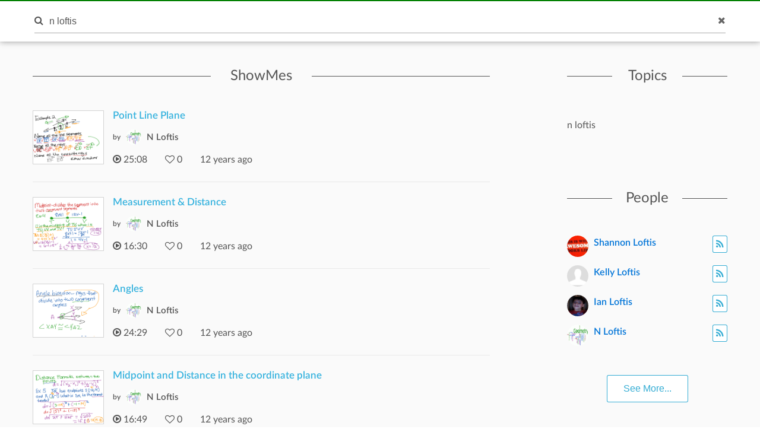

--- FILE ---
content_type: text/html; charset=utf-8
request_url: https://www.showme.com/search/?q=n%20loftis
body_size: 10211
content:
<!DOCTYPE html>
<html>
<head>
    <base href="/">
    <title>ShowMe - n loftis</title>
    <meta charset="utf-8">
    <meta http-equiv="X-UA-Compatible" content="IE=edge">
    <meta http-equiv="Content-Type" content="text/html;charset=utf-8"/>
    <meta name="viewport" content="width=device-width" />
    <meta name="viewport" content="width=device-width, initial-scale=1">
    <meta name="author" content="ShowMe"/>
    <meta name="google-site-verification" content="e0JjY-CAHyyIiZUVwiFCq3Jp1Ws7RIPiBtxzoSileU8"/>
    <meta name="apple-itunes-app" content="app-id=445066279">
            <meta name="description" content="ShowMe is an open learning community featuring interactive lessons on a variety of topics."/>            <meta name="keywords" lang="en" content="showme, online learning, lessons, education"/>    <meta name="revisit-after" content="2 Days"/>
    <meta name="expires" content="never"/>
    <meta name="distribution" content="global"/>
            <meta name="robots" content="index,follow"/>
        <link rel="preload" href="/v3/fonts/lato-light/lato-light.woff2" as="font" type="font/woff2" crossorigin>
    <link rel="preload" href="/v3/fonts/lato-heavy/lato-heavy.woff2" as="font" type="font/woff2" crossorigin>
    <link rel="preload" href="/v3/fonts/lato-normal/lato-normal.woff2" as="font" type="font/woff2" crossorigin>
    <link rel="preload" href="/v3/fonts/lato-semibold/lato-semibold.woff2" as="font" type="font/woff2" crossorigin>
    <link rel="preload" href="/v3/fonts/lato-normal-italic/lato-normal-italic.woff2" as="font" type="font/woff2" crossorigin>
            <meta property="fb:app_id" content="183093968375080"/>
        <meta property="og:url" content="https://www.showme.com"/>
        <meta property="og:title" content="ShowMe - The Online Learning Community"/>
        <meta property="og:image" content="http://media.showmeapp.com/pics/logowide2.png"/>
        <meta property="og:description" content="ShowMe is an open online learning community where anyone can learn and teach any topic. Our iPad app lets you easily create and share video lessons."/>
        <META HTTP-EQUIV="Content-type" CONTENT="text/html; charset=UTF-8">
        

    <link href="/v3/css/main.css" rel="stylesheet" />
    <link href="/v3/css/normalize.css" rel="stylesheet" />
    <link href="/v3/css/normalize.css" rel="stylesheet" />
    <link href="/v3/css/font-awesome.min.css" rel="stylesheet" />
    <link href="/v3/css/lato-font.min.css" rel="stylesheet" />
    <link href="/v3/css/grid.min.css" rel="stylesheet" />
    
    <link href="/v3/css/pages/search.css" rel="stylesheet"/>
    
        <!--<script type="text/javascript" src="/js/iepngfix_tilebg.js"></script>>
    <!--[if IE 6]>
    <link rel="stylesheet" type="text/css" href="/css/fix-ie6.css"/>
    <![endif]-->
    <!--[if IE]>
    <link rel="stylesheet" type="text/css" href="/css/fix-ie.css"/>
    <![endif]-->
    <script type="text/javascript" src="/v3/js/jquery.min.js"></script>
    <script type="text/javascript">var _sf_startpt = (new Date()).getTime()</script>
    <script type="text/javascript" src="/v3/js/main.js"></script>
    
            
    <link href="/v3/css/select2.min.css" rel="stylesheet" />
    <script type="text/javascript" src="/v3/js/jquery.datePicker.js"></script>
    <script type="text/javascript" src="/v3/js/jquery.validate.pack.js"></script>
    <script type="text/javascript" src="/v3/js/jquery.form.js"></script>
    <script type="text/javascript" src="/v3/js/date.js"></script>
    <script type="text/javascript" src="/v3/js/popup.js"></script>
    <script type="text/javascript" src="/v3/js/underscore.js"></script>
    <script type="text/javascript" src="/v3/js/browser.min.js"></script>
    <script type="text/javascript" src="/v3/js/boxy.js"></script>
    <script type="text/javascript" src="/v3/js/select2.min.js"></script>
    <script type="text/javascript" src="/v3/js/jquery.creditCardValidator.js"></script>
    <script type="text/javascript" src="/v3/js/main_old.js"></script>
    
            
    <script type="text/javascript" language="javascript">
    

        
            var flagForAxajCallTopicOrg = 0;
            var loggedin = false;
            var userid = 0;
            var userRole = 0;
             
                var APPURL = "";
            </script>

    <!-- main styles -->
    
    <style>
        .btn-create:hover{
            background-color: #0b93d5;
        }
    </style>
        <!-- Facebook Pixel Code -->
        <!-- End Facebook Pixel Code -->
  <!-- PayPal BEGIN -->
  <!-- PayPal END -->
    <script type="text/javascript">
        (function(a,b,c,d,e,f,g){e['ire_o']=c;e[c]=e[c]||function(){(e[c].a=e[c].a||[]).push(arguments)};f=d.createElement(b);g=d.getElementsByTagName(b)[0];f.async=1;f.src=a;g.parentNode.insertBefore(f,g);})('https://utt.impactcdn.com/A2977075-dbf6-493c-b594-baab0cf61ccb1.js','script','ire',document,window);
    </script>
    
    
        <!-- Google Tag Manager -->
        <script>(function(w,d,s,l,i){w[l]=w[l]||[];w[l].push({'gtm.start':
                    new Date().getTime(),event:'gtm.js'});var f=d.getElementsByTagName(s)[0],
                j=d.createElement(s),dl=l!='dataLayer'?'&l='+l:'';j.async=true;j.src=
                'https://www.googletagmanager.com/gtm.js?id='+i+dl;f.parentNode.insertBefore(j,f);
            })(window,document,'script','dataLayer','GTM-W96GKHJ');</script>
        <!-- End Google Tag Manager -->
    
<script async src="https://pagead2.googlesyndication.com/pagead/js/adsbygoogle.js?client=ca-pub-8598995915458133"
     crossorigin="anonymous"></script>
</head>
<body >
    
    <script type="text/javascript">
        ire('identify', {
            customerId: '',
            customerEmail: ''
        });
    </script>
    
    <!-- Google Tag Manager (noscript) -->
    <noscript><iframe src="https://www.googletagmanager.com/ns.html?id=GTM-W96GKHJ"
                      height="0" width="0" style="display:none;visibility:hidden"></iframe></noscript>
    <!-- End Google Tag Manager (noscript) -->
    <div class="cm-app-component">
        <div class="main">
         <div class="cm-navbar"style="border-top: 2px solid green">
             <div class="se-navbar-box">
                <div class="se-navbar">
                    <div class="navbar-search active">
                        <form method="GET" action="/search">
                            <div class="search-input">
                                <input type="text" name="q" id="search_field" placeholder="Search ShowMes, topics and people"
                                       value="n loftis" >
                            </div>
                            <div class="submit-search fa fa-search"></div>
                            <div class="cancel-search fa fa-close"></div>
                        </form>
                    </div>
                    <ul class="navbar-items">
                        <li class="logo mobile-item logo-sm mobile-menu-switcher"><a href="javascript:;"><img src="/v3/images/svg/logo-plus-text.svg"></a></li>
                        <li class="link"><a href="/learn">Learn</a></li>
                        <li class="link"><a href="/pricing">Pricing</a></li>
                        <li class="btn btn-outline"><a onmouseover="this.style.backgroundColor='#f2f7f9'" onmouseout="this.style.backgroundColor='#fff'" href="/create">Create a ShowMe</a></li>
                        <li class="logo logo-lg"><a href="/"><img src="/v3/images/svg/logo-plus-text.svg"></a></li>
                        <li class="logo logo-sm"><a href="/"><img src="/v3/images/svg/logo.svg"></a></li>

                        <!-- es ete aut exac 4i -->
                        <!-- <li class="btn pull-right"><a href="/learn">Sign Up</a></li>
                        <li class="link pull-right"><a href="javascript:;">Login</a></li> -->

                        <!-- auth exaci -->
                                                    <!-- es ete aut exac 4i -->
                            <li class="link pull-right signup-btn"><a href="/signup">Sign Up</a></li>
                            <li class="link pull-right"><a href="/login">Login</a></li>
                                                <li class="icon pull-right"><a href="javascript:;" class="fa fa-search enable-search"></a></li>
                        <li class="icon pull-right mobile-item"><a href="javascript:;" class="fa fa-search enable-search"></a></li>
                    </ul>
                </div>
            </div>
            <ul class="se-mobile-menu">
                                    <li class="menu-item"><a href="https://www.showme.com">Home</a></li>
                                <li class="menu-item"><a href="/create">Create a ShowMe</a></li>
                <li class="menu-item"><a href="/learn">Learn</a></li>
                                                                <li class="menu-item"><a href="/pricing">Pricing</a></li>
                <li class="menu-item bb"><a href="/blog">Blog</a></li>
                <li class="menu-item"><a href="/community_guidelines">Community Guidelines</a></li>
                <li class="menu-item"><a href="/faq">FAQ</a></li>
                <li class="menu-item bb"><a href="/contact">Contact Us</a></li>
                                <li class="menu-item"><a href="/login">Log In</a></li>
                <li class="menu-item"><a href="/signup">Sign Up</a></li>
                            </ul>
            <div class="se-content se-desktop-menu-content">
                <ul class="se-desktop-menu link-no-style list-unstyled" (click)="switchDesktopMenu()">
                    <li><a href="/profile#Profile">Edit Profile</a></li>
                    <li><a href="/profile#Showmes">Edit ShowMes</a></li>
                                                                                    <li><a href="/profile#Students">Students</a></li>
                        <li><a href="/students_showmes">Students' ShowMes</a></li>
                                        <li><a href="/profile#Settings">Settings</a></li>
                    <li><a href="/user_subscriptions">My Subscriptions</a></li>
                    <li><a href="/referral_program">ShowMe Ambassadors</a></li>
                    <li><a href="javascript:" class="logout">Logout</a></li>
                </ul>
            </div>
        </div>
	<script>
		if (!loggedin) {
            var following = [];
            var topicsFollowStatus = [];
		}else{
			var following = false
			var topicsFollowStatus = null
		}
	</script>


<script type="text/template" id="template">
    <% _.each( rc.data.items, function( listItem ){ %>
    <div class="col-xs-12 col-sm-6 col-md-12 search-showme-col">
        <div class="search-showme-box">
            <div class="video-link-box">
                <img alt="most-viewed-thumbnail" src="<%- listItem.thumbnail %>">
                <% if(listItem.privacy == 'paid'){ %>
                <div class="price_green_ribbon">
                    <span class="price">$1.99</span>
                </div>
                <% } %>
                <a rel="Search:<%- listItem.id %>" href="/sh/?h=<%- listItem.url_hash %>">
                    <div class="hover-box"></div>
                </a>
            </div>
            <div class="video-link-footer-box link-no-style lg">
                <a rel="Search:<%- listItem.id %>" href="/sh/?h=<%- listItem.url_hash %>"><%- truncateString(listItem.title,60) %></a>
                <div class="topic-item-author">

                    <span class="avatar-pre">by</span>
                    <span class="avatar">
                        <a href="/<%- listItem.creator_user_name %>">
                            <img alt="crator-avatar" src="<%- listItem.creator_avatar %>">
                        </a>
                    </span>
                    <span>
                        <a href="/<%- listItem.creator_user_name %>"><%- listItem.creator_fname %> <%- listItem.creator_lname %></a>
                    </span>

                        <span class="pull-right likes-box">
                            <span class="fa fa-heart-o"></span>
                            <span></span>
                        </span>
                </div>
                <div class="topic-item-details">
                    <ul class="list-unstyled list-inline">
                        <li>
                            <% if(listItem.showme_type == "video"){ %>
                            <span class="fa fa-play-circle-o"></span>
                            <span><%- fancyTimeFormat(listItem.duration/1000) %></span>
                            <%}else{%>
                            <span class="fa fa-file-text-o"></span>
                            <span><%- listItem.page_count %></span>
                            <%}%>
                        </li>
                        <li>
                            <span class="fa fa-heart-o"></span>
                            <span><%- listItem.likes %></span>
                        </li>
                        <li>
                            <span><%- timeSince(listItem.uploaded_time) %></span>
                        </li>
                    </ul>
                </div>
            </div>
        </div>
    </div>
    <% }); %>
</script>

<script type="text/template" id="template-topics">
    <% _.each( topic.data.items, function( listItem ){ %>
        <li>
            <div class="topic-title">
                <a href="/topic/<%- listItem.slug %>"><%- listItem.name %></a>
            </div>
            <div class="topic-actions">
                <!--<button class="follow-btn btn-outline <% if(Object.values(topicsFollowStatus).indexOf(listItem.id) != -1){ %>fill<% }%>" type="button" data-toggle="tooltip" title="<% if(Object.values(topicsFollowStatus).indexOf(listItem.id) != -1){%>Unfollow<%}else{%>Follow<%}%>" onclick="<% if(Object.values(topicsFollowStatus).indexOf(listItem.id) != -1){%> un<%}%>followtopicSearch(<%- listItem.id %>,this)"><% if(Object.values(topicsFollowStatus).indexOf(listItem.id) == -1){ %><span class="fa fa-rss" aria-hidden="true"></span> <% }else{ %> <span class="fa fa-check" style='font-size: 14px;' aria-hidden="true"></span><% } %></button>-->
            </div>
        </li>
    <% }); %>
</script>

<script type="text/template" class="search-template-pepole">
    <% _.each( pepole.data.items, function( listItem ){ %>
        <div class="recomended-item">
            <div class="avatar">
                <a href="/<%- listItem.user_name %>">
                    <img alt="avatar" src="<%- listItem.avatar %>">
                </a>
            </div>
            <div class="actions">
                <button data-toggle="tooltip" title="<% if(Object.values(following).indexOf(listItem.user_id) == -1){ %>Follow<%}else{%>Unfollow<%}%>" class="follow-btn btn-outline <% if(Object.values(following).indexOf(listItem.user_id) == -1){ %><%}else{%>fill<%}%>"  name="button" onclick="javascript:multyfollow(<%-listItem.user_id%>, this)">
                    <% if(Object.values(following).indexOf(listItem.user_id) == -1){ %><span class="fa fa-rss" aria-hidden="true"></span><% }else{ %><span class="fa fa-check" aria-hidden="true"></span><% } %>
                </button>
            </div>
            <div class="name">
                <a href="/<%- listItem.user_name %>">
                    <%- listItem.fname %> <%- listItem.lname %>
                </a>
            </div>
        </div>
    <% }); %>
</script>

<script type="text/template" id="template-courses">
    <% _.each( rc.data.items, function( listItem ){ %>
    <div class="col-md-12 col-sm-12 col-xs-12">
        <div class="course-tiem">
            <div class="se-grid-item">
                <a class="item-link" href="/course/<%- listItem.id %>">
                    <img alt="course-thumbnail" src="<%- listItem.thumbnail %>">
                    <div class="left-panel">
                        <div class="description">
                            <p class="big-text"><%- listItem.showmes_count %></p>
                            <span>ShowMes</span>
                        </div>
                    </div>
                </a>
            </div>
            <div class="video-link-footer-box link-no-style">
                <a href="/course/<%- listItem.id %>"><%- truncateString(listItem.name,20) %></a>
                <div class="topic-item-author">
                    <span class="avatar-pre">by</span>
                    <a href="/<%- listItem.creator_user_name %>">
                        <span class="avatar">
                            <img alt="crator-avatar" src="<%- listItem.creator_avatar %>">
                        </span>
                        <span>
                            <%- listItem.creator_fname %>
                            <%- listItem.creator_lname %>
                        </span>
                    </a>
                    <span class="pull-right likes-box">
                        <span class="fa fa-heart-o"></span>
                        <span><%- listItem.likes %></span>
                    </span>
                </div>
            </div>
        </div>
    </div>
    <% }); %>
</script>
<div id="mainContent">
	<div class="se-content">
        		<div class="search-body">
			<div class="row">
				<div class="col-xs-12 col-sm-7 col-md-8">
					<div class="search-showmes se-data-wait loaded">
						<div class="se-line-title">ShowMes</div>
						<div class="search-content search-content-1">
							<div class="row">
                                                                                                    	                                        											<div class="col-xs-12 col-sm-6 col-md-12 search-showme-col">
											<div class="search-showme-box">
									 			<div class="video-link-box">
                                                                                            																	<img alt="most-viewed-thumbnail" src="https://showme0-9071.kxcdn.com/files/395751/pictures/thumbs/1086821/last_thumb1379276211.jpg">
													                                                    													<a rel="Search:1086821:n loftis:1:" href="/sh/?h=JhCndS4">
														<div class="hover-box"></div>
													</a>
												</div>
												<div class="video-link-footer-box link-no-style lg">
													<a rel="Search:1086821:n loftis:1:" href="/sh/?h=JhCndS4">Point Line Plane</a>
													<div class="topic-item-author">
                                                        														<span class="avatar-pre">by</span>
															<span class="avatar">
																<a href="/N-Loftis">
																	<img alt="crator-avatar" src="https://showme1-9071.kxcdn.com/pics/profile/avatar/Missy-Loftis_1b456a5723beb6709fc1cf5cbd774425.gif">
																</a>
															</span>
														<span>
															<a href="/N-Loftis">N Loftis</a>
														</span>
																												<span class="pull-right likes-box">
															<span class="fa fa-heart-o"></span>
															<span>0</span>
														</span>
													</div>
													<div class="topic-item-details">
														<ul class="list-unstyled list-inline">
															<li>
                                                                																	<span class="fa fa-play-circle-o"></span>
																	<span>25:08</span>
                                                                															</li>
															<li>
																<span class="fa fa-heart-o"></span>
																<span>0</span>
															</li>
															<li>
																<span>12 years  ago</span>
															</li>
														</ul>
													</div>
												</div>
											</div>
										</div>
																			                                        											<div class="col-xs-12 col-sm-6 col-md-12 search-showme-col">
											<div class="search-showme-box">
									 			<div class="video-link-box">
                                                                                            																	<img alt="most-viewed-thumbnail" src="https://showme0-9071.kxcdn.com/files/395751/pictures/thumbs/1086965/last_thumb1379281603.jpg">
													                                                    													<a rel="Search:1086965:n loftis:2:" href="/sh/?h=JVGdxYm">
														<div class="hover-box"></div>
													</a>
												</div>
												<div class="video-link-footer-box link-no-style lg">
													<a rel="Search:1086965:n loftis:2:" href="/sh/?h=JVGdxYm">Measurement &#38; Distance</a>
													<div class="topic-item-author">
                                                        														<span class="avatar-pre">by</span>
															<span class="avatar">
																<a href="/N-Loftis">
																	<img alt="crator-avatar" src="https://showme1-9071.kxcdn.com/pics/profile/avatar/Missy-Loftis_1b456a5723beb6709fc1cf5cbd774425.gif">
																</a>
															</span>
														<span>
															<a href="/N-Loftis">N Loftis</a>
														</span>
																												<span class="pull-right likes-box">
															<span class="fa fa-heart-o"></span>
															<span>0</span>
														</span>
													</div>
													<div class="topic-item-details">
														<ul class="list-unstyled list-inline">
															<li>
                                                                																	<span class="fa fa-play-circle-o"></span>
																	<span>16:30</span>
                                                                															</li>
															<li>
																<span class="fa fa-heart-o"></span>
																<span>0</span>
															</li>
															<li>
																<span>12 years  ago</span>
															</li>
														</ul>
													</div>
												</div>
											</div>
										</div>
																			                                        											<div class="col-xs-12 col-sm-6 col-md-12 search-showme-col">
											<div class="search-showme-box">
									 			<div class="video-link-box">
                                                                                            																	<img alt="most-viewed-thumbnail" src="https://showme0-9071.kxcdn.com/files/395751/pictures/thumbs/1087242/last_thumb1379292813.jpg">
													                                                    													<a rel="Search:1087242:n loftis:3:" href="/sh/?h=VcRTxU8">
														<div class="hover-box"></div>
													</a>
												</div>
												<div class="video-link-footer-box link-no-style lg">
													<a rel="Search:1087242:n loftis:3:" href="/sh/?h=VcRTxU8">Angles</a>
													<div class="topic-item-author">
                                                        														<span class="avatar-pre">by</span>
															<span class="avatar">
																<a href="/N-Loftis">
																	<img alt="crator-avatar" src="https://showme1-9071.kxcdn.com/pics/profile/avatar/Missy-Loftis_1b456a5723beb6709fc1cf5cbd774425.gif">
																</a>
															</span>
														<span>
															<a href="/N-Loftis">N Loftis</a>
														</span>
																												<span class="pull-right likes-box">
															<span class="fa fa-heart-o"></span>
															<span>0</span>
														</span>
													</div>
													<div class="topic-item-details">
														<ul class="list-unstyled list-inline">
															<li>
                                                                																	<span class="fa fa-play-circle-o"></span>
																	<span>24:29</span>
                                                                															</li>
															<li>
																<span class="fa fa-heart-o"></span>
																<span>0</span>
															</li>
															<li>
																<span>12 years  ago</span>
															</li>
														</ul>
													</div>
												</div>
											</div>
										</div>
																			                                        											<div class="col-xs-12 col-sm-6 col-md-12 search-showme-col">
											<div class="search-showme-box">
									 			<div class="video-link-box">
                                                                                            																	<img alt="most-viewed-thumbnail" src="https://showme0-9071.kxcdn.com/files/395751/pictures/thumbs/1090061/last_thumb1379375999.jpg">
													                                                    													<a rel="Search:1090061:n loftis:4:" href="/sh/?h=kMbHvIu">
														<div class="hover-box"></div>
													</a>
												</div>
												<div class="video-link-footer-box link-no-style lg">
													<a rel="Search:1090061:n loftis:4:" href="/sh/?h=kMbHvIu">Midpoint and Distance in the coordinate plane</a>
													<div class="topic-item-author">
                                                        														<span class="avatar-pre">by</span>
															<span class="avatar">
																<a href="/N-Loftis">
																	<img alt="crator-avatar" src="https://showme1-9071.kxcdn.com/pics/profile/avatar/Missy-Loftis_1b456a5723beb6709fc1cf5cbd774425.gif">
																</a>
															</span>
														<span>
															<a href="/N-Loftis">N Loftis</a>
														</span>
																												<span class="pull-right likes-box">
															<span class="fa fa-heart-o"></span>
															<span>0</span>
														</span>
													</div>
													<div class="topic-item-details">
														<ul class="list-unstyled list-inline">
															<li>
                                                                																	<span class="fa fa-play-circle-o"></span>
																	<span>16:49</span>
                                                                															</li>
															<li>
																<span class="fa fa-heart-o"></span>
																<span>0</span>
															</li>
															<li>
																<span>12 years  ago</span>
															</li>
														</ul>
													</div>
												</div>
											</div>
										</div>
																			                                        											<div class="col-xs-12 col-sm-6 col-md-12 search-showme-col">
											<div class="search-showme-box">
									 			<div class="video-link-box">
                                                                                            																	<img alt="most-viewed-thumbnail" src="https://showme0-9071.kxcdn.com/files/395751/pictures/thumbs/1171430/last_thumb1382005832.jpg">
													                                                    													<a rel="Search:1171430:n loftis:5:" href="/sh/?h=YR8LnY8">
														<div class="hover-box"></div>
													</a>
												</div>
												<div class="video-link-footer-box link-no-style lg">
													<a rel="Search:1171430:n loftis:5:" href="/sh/?h=YR8LnY8">Pg 255 #26</a>
													<div class="topic-item-author">
                                                        														<span class="avatar-pre">by</span>
															<span class="avatar">
																<a href="/N-Loftis">
																	<img alt="crator-avatar" src="https://showme1-9071.kxcdn.com/pics/profile/avatar/Missy-Loftis_1b456a5723beb6709fc1cf5cbd774425.gif">
																</a>
															</span>
														<span>
															<a href="/N-Loftis">N Loftis</a>
														</span>
																												<span class="pull-right likes-box">
															<span class="fa fa-heart-o"></span>
															<span>0</span>
														</span>
													</div>
													<div class="topic-item-details">
														<ul class="list-unstyled list-inline">
															<li>
                                                                																	<span class="fa fa-play-circle-o"></span>
																	<span>5:56</span>
                                                                															</li>
															<li>
																<span class="fa fa-heart-o"></span>
																<span>0</span>
															</li>
															<li>
																<span>12 years  ago</span>
															</li>
														</ul>
													</div>
												</div>
											</div>
										</div>
																			                                        											<div class="col-xs-12 col-sm-6 col-md-12 search-showme-col">
											<div class="search-showme-box">
									 			<div class="video-link-box">
                                                                                            																	<img alt="most-viewed-thumbnail" src="https://showme0-9071.kxcdn.com/files/395751/pictures/thumbs/1280434/last_thumb1385997190.jpg">
													                                                    													<a rel="Search:1280434:n loftis:6:" href="/sh/?h=jPAzRqa">
														<div class="hover-box"></div>
													</a>
												</div>
												<div class="video-link-footer-box link-no-style lg">
													<a rel="Search:1280434:n loftis:6:" href="/sh/?h=jPAzRqa">Similar Polygons Review Test</a>
													<div class="topic-item-author">
                                                        														<span class="avatar-pre">by</span>
															<span class="avatar">
																<a href="/N-Loftis">
																	<img alt="crator-avatar" src="https://showme1-9071.kxcdn.com/pics/profile/avatar/Missy-Loftis_1b456a5723beb6709fc1cf5cbd774425.gif">
																</a>
															</span>
														<span>
															<a href="/N-Loftis">N Loftis</a>
														</span>
																												<span class="pull-right likes-box">
															<span class="fa fa-heart-o"></span>
															<span>0</span>
														</span>
													</div>
													<div class="topic-item-details">
														<ul class="list-unstyled list-inline">
															<li>
                                                                																	<span class="fa fa-play-circle-o"></span>
																	<span>21:07</span>
                                                                															</li>
															<li>
																<span class="fa fa-heart-o"></span>
																<span>0</span>
															</li>
															<li>
																<span>12 years  ago</span>
															</li>
														</ul>
													</div>
												</div>
											</div>
										</div>
																			                                        											<div class="col-xs-12 col-sm-6 col-md-12 search-showme-col">
											<div class="search-showme-box">
									 			<div class="video-link-box">
                                                                                            																	<img alt="most-viewed-thumbnail" src="https://showme0-9071.kxcdn.com/files/395751/pictures/thumbs/1280490/last_thumb1385998035.jpg">
													                                                    													<a rel="Search:1280490:n loftis:7:" href="/sh/?h=LDe2ZYe">
														<div class="hover-box"></div>
													</a>
												</div>
												<div class="video-link-footer-box link-no-style lg">
													<a rel="Search:1280490:n loftis:7:" href="/sh/?h=LDe2ZYe">Last 2 problems on review</a>
													<div class="topic-item-author">
                                                        														<span class="avatar-pre">by</span>
															<span class="avatar">
																<a href="/N-Loftis">
																	<img alt="crator-avatar" src="https://showme1-9071.kxcdn.com/pics/profile/avatar/Missy-Loftis_1b456a5723beb6709fc1cf5cbd774425.gif">
																</a>
															</span>
														<span>
															<a href="/N-Loftis">N Loftis</a>
														</span>
																												<span class="pull-right likes-box">
															<span class="fa fa-heart-o"></span>
															<span>0</span>
														</span>
													</div>
													<div class="topic-item-details">
														<ul class="list-unstyled list-inline">
															<li>
                                                                																	<span class="fa fa-play-circle-o"></span>
																	<span>9:13</span>
                                                                															</li>
															<li>
																<span class="fa fa-heart-o"></span>
																<span>0</span>
															</li>
															<li>
																<span>12 years  ago</span>
															</li>
														</ul>
													</div>
												</div>
											</div>
										</div>
																			                                        											<div class="col-xs-12 col-sm-6 col-md-12 search-showme-col">
											<div class="search-showme-box">
									 			<div class="video-link-box">
                                                                                            																	<img alt="most-viewed-thumbnail" src="https://showme0-9071.kxcdn.com/files/395751/pictures/thumbs/1338158/last_thumb1389800141.jpg">
													                                                    													<a rel="Search:1338158:n loftis:8:" href="/sh/?h=7paJlgG">
														<div class="hover-box"></div>
													</a>
												</div>
												<div class="video-link-footer-box link-no-style lg">
													<a rel="Search:1338158:n loftis:8:" href="/sh/?h=7paJlgG">Partitioning Line Segment</a>
													<div class="topic-item-author">
                                                        														<span class="avatar-pre">by</span>
															<span class="avatar">
																<a href="/N-Loftis">
																	<img alt="crator-avatar" src="https://showme1-9071.kxcdn.com/pics/profile/avatar/Missy-Loftis_1b456a5723beb6709fc1cf5cbd774425.gif">
																</a>
															</span>
														<span>
															<a href="/N-Loftis">N Loftis</a>
														</span>
																												<span class="pull-right likes-box">
															<span class="fa fa-heart-o"></span>
															<span>4</span>
														</span>
													</div>
													<div class="topic-item-details">
														<ul class="list-unstyled list-inline">
															<li>
                                                                																	<span class="fa fa-play-circle-o"></span>
																	<span>22:15</span>
                                                                															</li>
															<li>
																<span class="fa fa-heart-o"></span>
																<span>4</span>
															</li>
															<li>
																<span>12 years  ago</span>
															</li>
														</ul>
													</div>
												</div>
											</div>
										</div>
																			                                        											<div class="col-xs-12 col-sm-6 col-md-12 search-showme-col">
											<div class="search-showme-box">
									 			<div class="video-link-box">
                                                                                            																	<img alt="most-viewed-thumbnail" src="https://showme0-9071.kxcdn.com/files/395751/pictures/thumbs/1345161/last_thumb1390180272.jpg">
													                                                    													<a rel="Search:1345161:n loftis:9:" href="/sh/?h=DXK28u0">
														<div class="hover-box"></div>
													</a>
												</div>
												<div class="video-link-footer-box link-no-style lg">
													<a rel="Search:1345161:n loftis:9:" href="/sh/?h=DXK28u0">Trigonometric Functions</a>
													<div class="topic-item-author">
                                                        														<span class="avatar-pre">by</span>
															<span class="avatar">
																<a href="/N-Loftis">
																	<img alt="crator-avatar" src="https://showme1-9071.kxcdn.com/pics/profile/avatar/Missy-Loftis_1b456a5723beb6709fc1cf5cbd774425.gif">
																</a>
															</span>
														<span>
															<a href="/N-Loftis">N Loftis</a>
														</span>
																												<span class="pull-right likes-box">
															<span class="fa fa-heart-o"></span>
															<span>0</span>
														</span>
													</div>
													<div class="topic-item-details">
														<ul class="list-unstyled list-inline">
															<li>
                                                                																	<span class="fa fa-play-circle-o"></span>
																	<span>22:05</span>
                                                                															</li>
															<li>
																<span class="fa fa-heart-o"></span>
																<span>0</span>
															</li>
															<li>
																<span>12 years  ago</span>
															</li>
														</ul>
													</div>
												</div>
											</div>
										</div>
																			                                        											<div class="col-xs-12 col-sm-6 col-md-12 search-showme-col">
											<div class="search-showme-box">
									 			<div class="video-link-box">
                                                                                            																	<img alt="most-viewed-thumbnail" src="https://showme0-9071.kxcdn.com/files/612461/pictures/thumbs/1393263/last_thumb1392237448.jpg">
													                                                    													<a rel="Search:1393263:n loftis:10:" href="/sh/?h=t8MjZiK">
														<div class="hover-box"></div>
													</a>
												</div>
												<div class="video-link-footer-box link-no-style lg">
													<a rel="Search:1393263:n loftis:10:" href="/sh/?h=t8MjZiK">WWII</a>
													<div class="topic-item-author">
                                                        														<span class="avatar-pre">by</span>
															<span class="avatar">
																<a href="/Gloftis22">
																	<img alt="crator-avatar" src="https://showme1-9071.kxcdn.com/pics/profile/avatar/Gloftis22_02f397a7777aeb9270f4ab24b789a556.png">
																</a>
															</span>
														<span>
															<a href="/Gloftis22">Gavin Loftis</a>
														</span>
																												<span class="pull-right likes-box">
															<span class="fa fa-heart-o"></span>
															<span>0</span>
														</span>
													</div>
													<div class="topic-item-details">
														<ul class="list-unstyled list-inline">
															<li>
                                                                																	<span class="fa fa-play-circle-o"></span>
																	<span>12:43</span>
                                                                															</li>
															<li>
																<span class="fa fa-heart-o"></span>
																<span>0</span>
															</li>
															<li>
																<span>11 years  ago</span>
															</li>
														</ul>
													</div>
												</div>
											</div>
										</div>
																			                                        											<div class="col-xs-12 col-sm-6 col-md-12 search-showme-col">
											<div class="search-showme-box">
									 			<div class="video-link-box">
                                                                                            																	<img alt="most-viewed-thumbnail" src="https://showme0-9071.kxcdn.com/files/612461/pictures/thumbs/1395710/last_thumb1392324109.jpg">
													                                                    													<a rel="Search:1395710:n loftis:11:" href="/sh/?h=DXhHCdM">
														<div class="hover-box"></div>
													</a>
												</div>
												<div class="video-link-footer-box link-no-style lg">
													<a rel="Search:1395710:n loftis:11:" href="/sh/?h=DXhHCdM">Warrior cats</a>
													<div class="topic-item-author">
                                                        														<span class="avatar-pre">by</span>
															<span class="avatar">
																<a href="/Gloftis22">
																	<img alt="crator-avatar" src="https://showme1-9071.kxcdn.com/pics/profile/avatar/Gloftis22_02f397a7777aeb9270f4ab24b789a556.png">
																</a>
															</span>
														<span>
															<a href="/Gloftis22">Gavin Loftis</a>
														</span>
																												<span class="pull-right likes-box">
															<span class="fa fa-heart-o"></span>
															<span>5</span>
														</span>
													</div>
													<div class="topic-item-details">
														<ul class="list-unstyled list-inline">
															<li>
                                                                																	<span class="fa fa-play-circle-o"></span>
																	<span>3:55</span>
                                                                															</li>
															<li>
																<span class="fa fa-heart-o"></span>
																<span>5</span>
															</li>
															<li>
																<span>11 years  ago</span>
															</li>
														</ul>
													</div>
												</div>
											</div>
										</div>
																			                                        											<div class="col-xs-12 col-sm-6 col-md-12 search-showme-col">
											<div class="search-showme-box">
									 			<div class="video-link-box">
                                                                                            																	<img alt="most-viewed-thumbnail" src="https://showme0-9071.kxcdn.com/files/395751/pictures/thumbs/1662901/last_thumb1411265965.jpg">
													                                                    													<a rel="Search:1662901:n loftis:12:" href="/sh/?h=Kx0tEzQ">
														<div class="hover-box"></div>
													</a>
												</div>
												<div class="video-link-footer-box link-no-style lg">
													<a rel="Search:1662901:n loftis:12:" href="/sh/?h=Kx0tEzQ">Line segment quiz</a>
													<div class="topic-item-author">
                                                        														<span class="avatar-pre">by</span>
															<span class="avatar">
																<a href="/N-Loftis">
																	<img alt="crator-avatar" src="https://showme1-9071.kxcdn.com/pics/profile/avatar/Missy-Loftis_1b456a5723beb6709fc1cf5cbd774425.gif">
																</a>
															</span>
														<span>
															<a href="/N-Loftis">N Loftis</a>
														</span>
																												<span class="pull-right likes-box">
															<span class="fa fa-heart-o"></span>
															<span>0</span>
														</span>
													</div>
													<div class="topic-item-details">
														<ul class="list-unstyled list-inline">
															<li>
                                                                																	<span class="fa fa-play-circle-o"></span>
																	<span>18:22</span>
                                                                															</li>
															<li>
																<span class="fa fa-heart-o"></span>
																<span>0</span>
															</li>
															<li>
																<span>11 years  ago</span>
															</li>
														</ul>
													</div>
												</div>
											</div>
										</div>
																			                                        											<div class="col-xs-12 col-sm-6 col-md-12 search-showme-col">
											<div class="search-showme-box">
									 			<div class="video-link-box">
                                                                                            																	<img alt="most-viewed-thumbnail" src="https://showme0-9071.kxcdn.com/files/395751/pictures/thumbs/1662926/last_thumb1411268243.jpg">
													                                                    													<a rel="Search:1662926:n loftis:13:" href="/sh/?h=mu50AhU">
														<div class="hover-box"></div>
													</a>
												</div>
												<div class="video-link-footer-box link-no-style lg">
													<a rel="Search:1662926:n loftis:13:" href="/sh/?h=mu50AhU">Test #1</a>
													<div class="topic-item-author">
                                                        														<span class="avatar-pre">by</span>
															<span class="avatar">
																<a href="/N-Loftis">
																	<img alt="crator-avatar" src="https://showme1-9071.kxcdn.com/pics/profile/avatar/Missy-Loftis_1b456a5723beb6709fc1cf5cbd774425.gif">
																</a>
															</span>
														<span>
															<a href="/N-Loftis">N Loftis</a>
														</span>
																												<span class="pull-right likes-box">
															<span class="fa fa-heart-o"></span>
															<span>4</span>
														</span>
													</div>
													<div class="topic-item-details">
														<ul class="list-unstyled list-inline">
															<li>
                                                                																	<span class="fa fa-play-circle-o"></span>
																	<span>15:42</span>
                                                                															</li>
															<li>
																<span class="fa fa-heart-o"></span>
																<span>4</span>
															</li>
															<li>
																<span>11 years  ago</span>
															</li>
														</ul>
													</div>
												</div>
											</div>
										</div>
																			                                        											<div class="col-xs-12 col-sm-6 col-md-12 search-showme-col">
											<div class="search-showme-box">
									 			<div class="video-link-box">
                                                                                            																	<img alt="most-viewed-thumbnail" src="https://showme0-9071.kxcdn.com/files/395751/pictures/thumbs/1677656/last_thumb1411991720.jpg">
													                                                    													<a rel="Search:1677656:n loftis:14:" href="/sh/?h=Qcks38K">
														<div class="hover-box"></div>
													</a>
												</div>
												<div class="video-link-footer-box link-no-style lg">
													<a rel="Search:1677656:n loftis:14:" href="/sh/?h=Qcks38K">Properties quiz</a>
													<div class="topic-item-author">
                                                        														<span class="avatar-pre">by</span>
															<span class="avatar">
																<a href="/N-Loftis">
																	<img alt="crator-avatar" src="https://showme1-9071.kxcdn.com/pics/profile/avatar/Missy-Loftis_1b456a5723beb6709fc1cf5cbd774425.gif">
																</a>
															</span>
														<span>
															<a href="/N-Loftis">N Loftis</a>
														</span>
																												<span class="pull-right likes-box">
															<span class="fa fa-heart-o"></span>
															<span>1</span>
														</span>
													</div>
													<div class="topic-item-details">
														<ul class="list-unstyled list-inline">
															<li>
                                                                																	<span class="fa fa-play-circle-o"></span>
																	<span>11:15</span>
                                                                															</li>
															<li>
																<span class="fa fa-heart-o"></span>
																<span>1</span>
															</li>
															<li>
																<span>11 years  ago</span>
															</li>
														</ul>
													</div>
												</div>
											</div>
										</div>
																			                                        											<div class="col-xs-12 col-sm-6 col-md-12 search-showme-col">
											<div class="search-showme-box">
									 			<div class="video-link-box">
                                                                                            																	<img alt="most-viewed-thumbnail" src="https://showme0-9071.kxcdn.com/files/395751/pictures/thumbs/1703978/last_thumb1412968439.jpg">
													                                                    													<a rel="Search:1703978:n loftis:15:" href="/sh/?h=JqQAzxo">
														<div class="hover-box"></div>
													</a>
												</div>
												<div class="video-link-footer-box link-no-style lg">
													<a rel="Search:1703978:n loftis:15:" href="/sh/?h=JqQAzxo">Unit 1 Transformation Review</a>
													<div class="topic-item-author">
                                                        														<span class="avatar-pre">by</span>
															<span class="avatar">
																<a href="/N-Loftis">
																	<img alt="crator-avatar" src="https://showme1-9071.kxcdn.com/pics/profile/avatar/Missy-Loftis_1b456a5723beb6709fc1cf5cbd774425.gif">
																</a>
															</span>
														<span>
															<a href="/N-Loftis">N Loftis</a>
														</span>
																												<span class="pull-right likes-box">
															<span class="fa fa-heart-o"></span>
															<span>0</span>
														</span>
													</div>
													<div class="topic-item-details">
														<ul class="list-unstyled list-inline">
															<li>
                                                                																	<span class="fa fa-play-circle-o"></span>
																	<span>39:06</span>
                                                                															</li>
															<li>
																<span class="fa fa-heart-o"></span>
																<span>0</span>
															</li>
															<li>
																<span>11 years  ago</span>
															</li>
														</ul>
													</div>
												</div>
											</div>
										</div>
																			                                        											<div class="col-xs-12 col-sm-6 col-md-12 search-showme-col">
											<div class="search-showme-box">
									 			<div class="video-link-box">
                                                                                            																	<img alt="most-viewed-thumbnail" src="https://showme0-9071.kxcdn.com/files/395751/pictures/thumbs/1871530/last_thumb1422312248.jpg">
													                                                    													<a rel="Search:1871530:n loftis:16:" href="/sh/?h=9ML1p1k">
														<div class="hover-box"></div>
													</a>
												</div>
												<div class="video-link-footer-box link-no-style lg">
													<a rel="Search:1871530:n loftis:16:" href="/sh/?h=9ML1p1k">(untitled)</a>
													<div class="topic-item-author">
                                                        														<span class="avatar-pre">by</span>
															<span class="avatar">
																<a href="/N-Loftis">
																	<img alt="crator-avatar" src="https://showme1-9071.kxcdn.com/pics/profile/avatar/Missy-Loftis_1b456a5723beb6709fc1cf5cbd774425.gif">
																</a>
															</span>
														<span>
															<a href="/N-Loftis">N Loftis</a>
														</span>
																												<span class="pull-right likes-box">
															<span class="fa fa-heart-o"></span>
															<span>1</span>
														</span>
													</div>
													<div class="topic-item-details">
														<ul class="list-unstyled list-inline">
															<li>
                                                                																	<span class="fa fa-play-circle-o"></span>
																	<span>16:14</span>
                                                                															</li>
															<li>
																<span class="fa fa-heart-o"></span>
																<span>1</span>
															</li>
															<li>
																<span>10 years  ago</span>
															</li>
														</ul>
													</div>
												</div>
											</div>
										</div>
																			                                        											<div class="col-xs-12 col-sm-6 col-md-12 search-showme-col">
											<div class="search-showme-box">
									 			<div class="video-link-box">
                                                                                            																	<img alt="most-viewed-thumbnail" src="https://showme0-9071.kxcdn.com/files/1000091452/pictures/thumbs/1973614/last_thumb1427910450.jpg">
													                                                    													<a rel="Search:1973614:n loftis:17:" href="/sh/?h=X1ciuOm">
														<div class="hover-box"></div>
													</a>
												</div>
												<div class="video-link-footer-box link-no-style lg">
													<a rel="Search:1973614:n loftis:17:" href="/sh/?h=X1ciuOm">Plant</a>
													<div class="topic-item-author">
                                                        														<span class="avatar-pre">by</span>
															<span class="avatar">
																<a href="/user1427910272">
																	<img alt="crator-avatar" src="https://showme1-9071.kxcdn.com/pics/generic-profile-pic-v2.png">
																</a>
															</span>
														<span>
															<a href="/user1427910272">Cade Loftis</a>
														</span>
																												<span class="pull-right likes-box">
															<span class="fa fa-heart-o"></span>
															<span>0</span>
														</span>
													</div>
													<div class="topic-item-details">
														<ul class="list-unstyled list-inline">
															<li>
                                                                																	<span class="fa fa-play-circle-o"></span>
																	<span>1:25</span>
                                                                															</li>
															<li>
																<span class="fa fa-heart-o"></span>
																<span>0</span>
															</li>
															<li>
																<span>10 years  ago</span>
															</li>
														</ul>
													</div>
												</div>
											</div>
										</div>
																			                                        											<div class="col-xs-12 col-sm-6 col-md-12 search-showme-col">
											<div class="search-showme-box">
									 			<div class="video-link-box">
                                                                                            																	<img alt="most-viewed-thumbnail" src="https://showme0-9071.kxcdn.com/files/1000137572/pictures/thumbs/2091602/last_thumb1441155734.jpg">
													                                                    													<a rel="Search:2091602:n loftis:18:" href="/sh/?h=7ryjlNw">
														<div class="hover-box"></div>
													</a>
												</div>
												<div class="video-link-footer-box link-no-style lg">
													<a rel="Search:2091602:n loftis:18:" href="/sh/?h=7ryjlNw">1-10 numbers chinese</a>
													<div class="topic-item-author">
                                                        														<span class="avatar-pre">by</span>
															<span class="avatar">
																<a href="/Dominic-Loftis">
																	<img alt="crator-avatar" src="https://showme1-9071.kxcdn.com/pics/profile/avatar/gpAvatar_1ce73cfc9062f125553ce0a110850544.jpg">
																</a>
															</span>
														<span>
															<a href="/Dominic-Loftis">Dominic Loftis</a>
														</span>
																												<span class="pull-right likes-box">
															<span class="fa fa-heart-o"></span>
															<span>0</span>
														</span>
													</div>
													<div class="topic-item-details">
														<ul class="list-unstyled list-inline">
															<li>
                                                                																	<span class="fa fa-play-circle-o"></span>
																	<span>0:09</span>
                                                                															</li>
															<li>
																<span class="fa fa-heart-o"></span>
																<span>0</span>
															</li>
															<li>
																<span>10 years  ago</span>
															</li>
														</ul>
													</div>
												</div>
											</div>
										</div>
																																		</div>
															<div class="showmore-fixed  text-centered">
									<button class="btn show-more-showme btn-outline" type="button" onclick="SeeMoreShowmesSearch(2,0)">See More...</button>
								</div>
													</div>
					</div>
				</div>
				<div class="col-xs-12 col-sm-5 col-md-4 right-side">
					<div class="search-topics se-data-wait loaded">
						<div class="se-line-title sm">Topics</div>
						<div class="search-content search-courses-2">
                            								<ul class="list-unstyled link-no-style topic-follow-list">
									                                        										<li>
											<div class="topic-title">
												<a href="/topic/n-loftis">n loftis</a>
											</div>
											<div class="topic-actions">
												                                                    												
																							</div>
										</li>
																											</ul>
                            														</div>
					</div>
					<div class="search-people se-data-wait loaded">
						<div class="se-line-title sm">People</div>
						<div class="search-content">
							<div class="search-content-3">
								
																														<div class="recomended-item">
											<div class="avatar">
												<a href="/LoftisX4">
													<img alt="avatar" src="https://showme1-9071.kxcdn.com/pics/profile/avatar/fbavatar_LoftisX4.jpg">
												</a>
											</div>
											<div class="actions">
												<button  data-toggle="tooltip" title="Follow" class="follow-btn btn-outline " name="button" onclick="javascript:multyfollow(34461, this)">
													<span class="fa fa-rss" aria-hidden="true"></span>												</button>
											</div>
											<div class="name">
												<a href="/LoftisX4">
													Shannon Loftis
												</a>
											</div>
										</div>
																																								<div class="recomended-item">
											<div class="avatar">
												<a href="/kloftis">
													<img alt="avatar" src="https://showme1-9071.kxcdn.com/pics/generic-profile-pic-v2.png">
												</a>
											</div>
											<div class="actions">
												<button  data-toggle="tooltip" title="Follow" class="follow-btn btn-outline " name="button" onclick="javascript:multyfollow(76367, this)">
													<span class="fa fa-rss" aria-hidden="true"></span>												</button>
											</div>
											<div class="name">
												<a href="/kloftis">
													Kelly Loftis
												</a>
											</div>
										</div>
																																								<div class="recomended-item">
											<div class="avatar">
												<a href="/Ian-Loftis">
													<img alt="avatar" src="https://showme1-9071.kxcdn.com/pics/profile/avatar/fbavatar_2d539945ba83344e256640da4202c02e.jpg">
												</a>
											</div>
											<div class="actions">
												<button  data-toggle="tooltip" title="Follow" class="follow-btn btn-outline " name="button" onclick="javascript:multyfollow(149380, this)">
													<span class="fa fa-rss" aria-hidden="true"></span>												</button>
											</div>
											<div class="name">
												<a href="/Ian-Loftis">
													Ian Loftis
												</a>
											</div>
										</div>
																																								<div class="recomended-item">
											<div class="avatar">
												<a href="/N-Loftis">
													<img alt="avatar" src="https://showme1-9071.kxcdn.com/pics/profile/avatar/Missy-Loftis_1b456a5723beb6709fc1cf5cbd774425.gif">
												</a>
											</div>
											<div class="actions">
												<button  data-toggle="tooltip" title="Follow" class="follow-btn btn-outline " name="button" onclick="javascript:multyfollow(395751, this)">
													<span class="fa fa-rss" aria-hidden="true"></span>												</button>
											</div>
											<div class="name">
												<a href="/N-Loftis">
													N Loftis
												</a>
											</div>
										</div>
																																		</div>
														<div class="showmore-fixed text-centered serch-pepole">
								<button class="btn show-more-pepole btn-outline" type="button" onclick="SeeMorePepoleSearch(2,0)">See More...</button>
							</div>
													</div>
					</div>
					<div class="search-courses search-courses-4 se-data-wait loaded">
						<div class="se-line-title sm">Courses</div>
						<div class="search-content">
                            								<div class="row">No results found.</div>
                            													</div>
					</div>
				</div>
			</div>
		</div>
	</div>
	<div class="login-modal">
		<div class="bg close-login-modal"></div>
		<div class="modal-body">
			<div class="close-login-modal"><i class="fa fa-close"></i></div>
			<p>You must be logged into ShowMe</p>
			<a href="/signup"><button class="btn">Signup</button></a>
			<span> - or - </span>
			<a href="/login"> <button class="btn btn-secondary" style="background-color: #9f9f9f">Login</button></a>
		</div>
	</div>
</div>
                <div class="cm-footer">
                    <div class="se-footer">
                        <div class="se-content">
                            <div class="row">
                                <div class="col-md-7 col-sm-7 col-xs-12">
                                    <div class="row footer-links">
                                        <div class="col-md-4 col-sm-4 col-xs-6">
                                            <a href="/about_showme">About</a>
                                            <a href="/contact">Contact Us</a>
                                            <a href="/faq">FAQ</a>

                                            <a href="/privacy" class="only-sm">Privacy</a>
                                        </div>
                                        <div class="col-md-4 col-sm-4 col-xs-6">
                                            <a href="/privacy" class="only-md">Privacy</a>
                                            <a href="/termsofuse" class="only-md">Terms Of Use</a>
                                            <a href="/dmca">Copyright</a>

                                            <a href="/termsofuse" class="only-sm">Terms Of Use</a>
                                            <a href="/community_guidelines" class="only-sm double-line">Community Guidelines</a>
                                            <a href="http://blog.showme.com/" target="_blank" class="only-sm">Blog</a>
                                                                                        <a href="https://nytstnd.com/" target="_blank" class="only-sm double-line">NytStnd Docks 10% OFF Promo SHOWME</a>
                                        </div>
                                        <div class="col-md-4 col-sm-4 col-xs-6">
                                            <a href="/community_guidelines" class="only-md double-line">Community Guidelines</a>
                                            <a href="http://blog.showme.com/" target="_blank" class="only-md">Blog</a>
                                                                                        <a href="https://nytstnd.com/" target="_blank" class="only-md double-line">NytStnd Docks 10% OFF Promo SHOWME</a>
                                        </div>
                                    </div>
                                </div>
                                <div class="col-md-5 col-sm-5 col-xs-12">
                                <div class="cc">&copy; 2026 ShowMe. Made in NYC</div>
                                    <div class="social-icons">
                                        <a href="http://blog.showme.com/" target="_blank"><i class="fa fa-wordpress"></i></a>
                                        <a href="https://www.facebook.com/showmeapp" target="_blank"><i class="fa fa-facebook"></i></a>
                                        <a href="https://twitter.com/showmeapp" target="_blank"><i class="fa fa-twitter"></i></a>
                                        <a href="https://www.instagram.com/showmevoice" target="_blank"><i class="fa fa-instagram"></i></a>
                                    </div>
                                </div>
                            </div>
                        </div>
                    </div>
                </div>
            </div>
        </div>
        <div id="analytics" style="display:none"><iframe id="conversionIframe" width="1" height="1" style="border: medium none;"></iframe></div>
        <div class="loading_div" style="display: none;">
            <div class="loading_div_content">
                <img src="https://showme1-9071.kxcdn.com/pics/loader.svg" /><br />
                Please wait
            </div>
        </div>
        

    <script>
        (function(i,s,o,g,r,a,m){i['GoogleAnalyticsObject']=r;i[r]=i[r]||function(){
            (i[r].q=i[r].q||[]).push(arguments)},i[r].l=1*new Date();a=s.createElement(o),
                m=s.getElementsByTagName(o)[0];a.async=1;a.src=g;m.parentNode.insertBefore(a,m)
        })(window,document,'script','//www.google-analytics.com/analytics.js','ga');

        ga('create', 'UA-19311943-1', 'auto');
        ga('send', 'pageview');

    </script>
    <!-- Google Code for Remarketing Tag -->
    <!--------------------------------------------------
    Remarketing tags may not be associated with personally identifiable information or placed on pages related to sensitive categories. See more information and instructions on how to setup the tag on: http://google.com/ads/remarketingsetup
    --------------------------------------------------->
    <script type="text/javascript">
        var google_tag_params = {
        };
        //            edu_pid: 'REPLACE_WITH_VALUE',
        //            edu_plocid: 'REPLACE_WITH_VALUE',
        //            edu_pagetype: 'REPLACE_WITH_VALUE',
        //            edu_totalvalue: 'REPLACE_WITH_VALUE',
    </script>
    <script type="text/javascript">
        /* <![CDATA[ */
        var google_conversion_id = 944781819;
        var google_custom_params = window.google_tag_params;
        var google_remarketing_only = true;
        /* ]]> */
    </script>
    <script type="text/javascript" src="//www.googleadservices.com/pagead/conversion.js">
    </script>
    <noscript>
        <div style="display:inline;">
            <img height="1" width="1" style="border-style:none;" alt="" src="//googleads.g.doubleclick.net/pagead/viewthroughconversion/944781819/?value=0&amp;guid=ON&amp;script=0"/>
        </div>
    </noscript>
        
            <style>
                .modremove-modal.active{display:block}
                .modremove-modal{display:none;z-index:100;width:290px;box-sizing:border-box;position:fixed;width:100%;height:100%;top:0;left:0}
                .modremove-modal .bg{width:100%;height:100%;background-color:rgba(0,0,0,.2)}
                .modremove-modal .modal-body{position:absolute;top:50%;left:50%;margin-left:-145px;margin-top:-100px;background-color:#fff;width:290px;color:#555;box-sizing:border-box;padding:30px;text-align:center}
                .modremove-modal .modal-body input.se-input{margin-bottom:30px}
                .modremove-modal .modal-body .close-modremove-modal{height:30px;width:30px;line-height:30px;text-align:center;position:absolute;top:0;right:0;cursor:pointer}
                .modremove-modal .modal-body .close-modremove-modal:hover{background-color:#eee}
                @media screen and (min-width:600px){
                    .modremove-modal .modal-body{width:480px;margin-left:-240px}
                }
                .page-header .choose-plan{display: none;}
                .download-modal.active{display:block;}
                .download-modal{display:none;z-index:100;width:290px;box-sizing:border-box;position:fixed;width:100%;height:100%;top:0;left:0}
                .download-modal .bg{width:100%;height:100%;background-color:rgba(0,0,0,.2)}
                .download-modal .modal-body{position:absolute;top:50%;left:50%;margin-left:-145px;margin-top:-100px;background-color:#fff;width:290px;color:#555;box-sizing:border-box;padding:30px;text-align:center}
                .download-modal .modal-body input.se-input{margin-bottom:30px}
                .download-modal .modal-body .close-download-modal{height:30px;width:30px;line-height:30px;text-align:center;position:absolute;top:0;right:0;cursor:pointer}
                .download-modal .modal-body .close-download-modal:hover{background-color:#eee}
                @media screen and (min-width:600px){
                    .download-modal .modal-body{width:480px;margin-left:-240px}}
                .page-header .choose-plan{display: none;}
                iframe[name=google_conversion_frame]{
                    display: none;
                }
                .g-recaptcha iframe{
                    display: block !important;
                }

                .animate > svg {
                    animation: move 200ms linear ;
                }
                .fake-chat-button > svg {
                    cursor:        pointer;
                    position:      fixed;
                    bottom:        24px;
                    right:         24px;
                    z-index:       999;
                }
                @keyframes move {
                    to {bottom: -100px;}
                    from {bottom: 24px;}
                }
            </style>
        
        <link rel="shortcut icon" href="/favicon.ico" type="image/x-icon"/>
        <script type="text/javascript" src="/v3/js/mobile.min.js"></script>
                <!-- main scripts -->
                    </body>
</html>

--- FILE ---
content_type: text/html; charset=utf-8
request_url: https://www.google.com/recaptcha/api2/aframe
body_size: 268
content:
<!DOCTYPE HTML><html><head><meta http-equiv="content-type" content="text/html; charset=UTF-8"></head><body><script nonce="mb_bK30tOGtqQnJLW9LI6w">/** Anti-fraud and anti-abuse applications only. See google.com/recaptcha */ try{var clients={'sodar':'https://pagead2.googlesyndication.com/pagead/sodar?'};window.addEventListener("message",function(a){try{if(a.source===window.parent){var b=JSON.parse(a.data);var c=clients[b['id']];if(c){var d=document.createElement('img');d.src=c+b['params']+'&rc='+(localStorage.getItem("rc::a")?sessionStorage.getItem("rc::b"):"");window.document.body.appendChild(d);sessionStorage.setItem("rc::e",parseInt(sessionStorage.getItem("rc::e")||0)+1);localStorage.setItem("rc::h",'1768841241627');}}}catch(b){}});window.parent.postMessage("_grecaptcha_ready", "*");}catch(b){}</script></body></html>